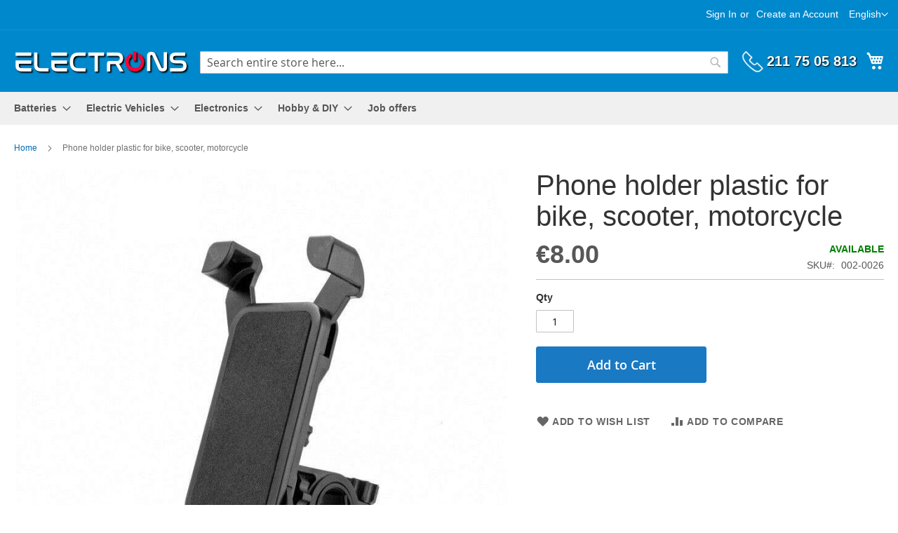

--- FILE ---
content_type: text/html; charset=UTF-8
request_url: https://electrons.gr/en/phone-holder-plastic
body_size: 11676
content:
 <!doctype html><html lang="en"><head prefix="og: http://ogp.me/ns# fb: http://ogp.me/ns/fb# product: http://ogp.me/ns/product#"><script> var LOCALE = 'en\u002DUS'; var BASE_URL = 'https\u003A\u002F\u002Felectrons.gr\u002Fen\u002F'; var require = { 'baseUrl': 'https\u003A\u002F\u002Felectrons.gr\u002Fstatic\u002Fversion1765610771\u002Ffrontend\u002FMyron\u002FLumaCustom\u002Fen_US' };</script> <meta charset="utf-8"/>
<meta name="title" content="Phone holder plastic for bike, scooter, motorcycle | Electrons.gr"/>
<meta name="description" content="Phone holder plastic for bike, scooter, motorcycle"/>
<meta name="keywords" content="phone, holder, plastic, bike, scooter, motorcycle"/>
<meta name="robots" content="INDEX,FOLLOW"/>
<meta name="viewport" content="width=device-width, initial-scale=1"/>
<meta name="format-detection" content="telephone=no"/>
<title>Phone holder plastic for bike, scooter, motorcycle | Electrons.gr</title>
    <link rel="stylesheet" type="text/css" media="all" href="https://electrons.gr/static/version1765610771/_cache/merged/976b5dfd8abd68305e669a1a3d381a28.min.css" />
<link rel="stylesheet" type="text/css" media="screen and (min-width: 768px)" href="https://electrons.gr/static/version1765610771/frontend/Myron/LumaCustom/en_US/css/styles-l.min.css" />
<link rel="stylesheet" type="text/css" media="print" href="https://electrons.gr/static/version1765610771/frontend/Myron/LumaCustom/en_US/css/print.min.css" />
<script type="text/javascript" src="https://electrons.gr/static/version1765610771/_cache/merged/b6b2676fc325501cebee1ce1a31c941f.min.js"></script>
<link rel="preload" as="font" crossorigin="anonymous" href="https://electrons.gr/static/version1765610771/frontend/Myron/LumaCustom/en_US/fonts/opensans/light/opensans-300.woff2" />
<link rel="preload" as="font" crossorigin="anonymous" href="https://electrons.gr/static/version1765610771/frontend/Myron/LumaCustom/en_US/fonts/opensans/regular/opensans-400.woff2" />
<link rel="preload" as="font" crossorigin="anonymous" href="https://electrons.gr/static/version1765610771/frontend/Myron/LumaCustom/en_US/fonts/opensans/semibold/opensans-600.woff2" />
<link rel="preload" as="font" crossorigin="anonymous" href="https://electrons.gr/static/version1765610771/frontend/Myron/LumaCustom/en_US/fonts/opensans/bold/opensans-700.woff2" />
<link rel="preload" as="font" crossorigin="anonymous" href="https://electrons.gr/static/version1765610771/frontend/Myron/LumaCustom/en_US/fonts/Luma-Icons.woff2" />
<link rel="canonical" href="https://electrons.gr/en/phone-holder-plastic" />
<link rel="icon" type="image/x-icon" href="https://electrons.gr/media/favicon/default/favicon_04_48x48.png" />
<link rel="shortcut icon" type="image/x-icon" href="https://electrons.gr/media/favicon/default/favicon_04_48x48.png" />
    <script type="text/x-magento-init">
 {
       "*": {
           "disableClick": {
            "elements": "*",
            "keys": "1"
           }
       }
 }</script>  <!-- BEGIN GOOGLE ANALYTICS 4 CODE --><script type="text/x-magento-init">
    {
        "*": {
            "Magento_GoogleGtag/js/google-analytics": {"isCookieRestrictionModeEnabled":false,"currentWebsite":1,"cookieName":"user_allowed_save_cookie","pageTrackingData":{"optPageUrl":"","measurementId":"G-R9YXLMF97L"},"ordersTrackingData":[],"googleAnalyticsAvailable":true}        }
    }</script><!-- END GOOGLE ANALYTICS 4 CODE --> <script type="text/x-magento-init">
        {
            "*": {
                "Magento_PageCache/js/form-key-provider": {
                    "isPaginationCacheEnabled":
                        0                }
            }
        }</script> <meta property="og:type" content="product" /><meta property="og:title" content="Phone&#x20;holder&#x20;plastic&#x20;for&#x20;bike,&#x20;scooter,&#x20;motorcycle" /><meta property="og:image" content="https://electrons.gr/media/catalog/product/cache/6517c62f5899ad6aa0ba23ceb3eeff97/m/o/mobile_phone_holder-basi_kinitou_01_1.jpg" /><meta property="og:description" content="" /><meta property="og:url" content="https://electrons.gr/en/phone-holder-plastic" /> <meta property="product:price:amount" content="8"/> <meta property="product:price:currency" content="EUR"/> </head><body data-container="body" data-mage-init='{"loaderAjax": {}, "loader": { "icon": "https://electrons.gr/static/version1765610771/frontend/Myron/LumaCustom/en_US/images/loader-2.gif"}}' id="html-body" itemtype="http://schema.org/Product" itemscope="itemscope" class="catalog-product-view product-phone-holder-plastic page-layout-1column page-layout-product-full-width">        <script type="text/x-magento-init">
    {
        "*": {
            "Magento_PageBuilder/js/widget-initializer": {
                "config": {"[data-content-type=\"slider\"][data-appearance=\"default\"]":{"Magento_PageBuilder\/js\/content-type\/slider\/appearance\/default\/widget":false},"[data-content-type=\"map\"]":{"Magento_PageBuilder\/js\/content-type\/map\/appearance\/default\/widget":false},"[data-content-type=\"row\"]":{"Magento_PageBuilder\/js\/content-type\/row\/appearance\/default\/widget":false},"[data-content-type=\"tabs\"]":{"Magento_PageBuilder\/js\/content-type\/tabs\/appearance\/default\/widget":false},"[data-content-type=\"slide\"]":{"Magento_PageBuilder\/js\/content-type\/slide\/appearance\/default\/widget":{"buttonSelector":".pagebuilder-slide-button","showOverlay":"hover","dataRole":"slide"}},"[data-content-type=\"banner\"]":{"Magento_PageBuilder\/js\/content-type\/banner\/appearance\/default\/widget":{"buttonSelector":".pagebuilder-banner-button","showOverlay":"hover","dataRole":"banner"}},"[data-content-type=\"buttons\"]":{"Magento_PageBuilder\/js\/content-type\/buttons\/appearance\/inline\/widget":false},"[data-content-type=\"products\"][data-appearance=\"carousel\"]":{"Magento_PageBuilder\/js\/content-type\/products\/appearance\/carousel\/widget":false}},
                "breakpoints": {"desktop":{"label":"Desktop","stage":true,"default":true,"class":"desktop-switcher","icon":"Magento_PageBuilder::css\/images\/switcher\/switcher-desktop.svg","conditions":{"min-width":"1024px"},"options":{"products":{"default":{"slidesToShow":"5"}}}},"tablet":{"conditions":{"max-width":"1024px","min-width":"768px"},"options":{"products":{"default":{"slidesToShow":"4"},"continuous":{"slidesToShow":"3"}}}},"mobile":{"label":"Mobile","stage":true,"class":"mobile-switcher","icon":"Magento_PageBuilder::css\/images\/switcher\/switcher-mobile.svg","media":"only screen and (max-width: 767px)","conditions":{"max-width":"767px","min-width":"640px"},"options":{"products":{"default":{"slidesToShow":"3"}}}},"mobile-small":{"conditions":{"max-width":"640px"},"options":{"products":{"default":{"slidesToShow":"2"},"continuous":{"slidesToShow":"1"}}}}}            }
        }
    }</script>  <div class="cookie-status-message" id="cookie-status">The store will not work correctly when cookies are disabled.</div> <script type="text&#x2F;javascript">document.querySelector("#cookie-status").style.display = "none";</script> <script type="text/x-magento-init">
    {
        "*": {
            "cookieStatus": {}
        }
    }</script> <script type="text/x-magento-init">
    {
        "*": {
            "mage/cookies": {
                "expires": null,
                "path": "\u002F",
                "domain": ".electrons.gr",
                "secure": true,
                "lifetime": "3600"
            }
        }
    }</script>  <noscript><div class="message global noscript"><div class="content"><p><strong>JavaScript seems to be disabled in your browser.</strong> <span> For the best experience on our site, be sure to turn on Javascript in your browser.</span></p></div></div></noscript>    <script> window.cookiesConfig = window.cookiesConfig || {}; window.cookiesConfig.secure = true; </script> <script>    require.config({
        map: {
            '*': {
                wysiwygAdapter: 'mage/adminhtml/wysiwyg/tiny_mce/tinymceAdapter'
            }
        }
    });</script> <script>    require.config({
        paths: {
            googleMaps: 'https\u003A\u002F\u002Fmaps.googleapis.com\u002Fmaps\u002Fapi\u002Fjs\u003Fv\u003D3.56\u0026key\u003D'
        },
        config: {
            'Magento_PageBuilder/js/utils/map': {
                style: '',
            },
            'Magento_PageBuilder/js/content-type/map/preview': {
                apiKey: '',
                apiKeyErrorMessage: 'You\u0020must\u0020provide\u0020a\u0020valid\u0020\u003Ca\u0020href\u003D\u0027https\u003A\u002F\u002Felectrons.gr\u002Fen\u002Fadminhtml\u002Fsystem_config\u002Fedit\u002Fsection\u002Fcms\u002F\u0023cms_pagebuilder\u0027\u0020target\u003D\u0027_blank\u0027\u003EGoogle\u0020Maps\u0020API\u0020key\u003C\u002Fa\u003E\u0020to\u0020use\u0020a\u0020map.'
            },
            'Magento_PageBuilder/js/form/element/map': {
                apiKey: '',
                apiKeyErrorMessage: 'You\u0020must\u0020provide\u0020a\u0020valid\u0020\u003Ca\u0020href\u003D\u0027https\u003A\u002F\u002Felectrons.gr\u002Fen\u002Fadminhtml\u002Fsystem_config\u002Fedit\u002Fsection\u002Fcms\u002F\u0023cms_pagebuilder\u0027\u0020target\u003D\u0027_blank\u0027\u003EGoogle\u0020Maps\u0020API\u0020key\u003C\u002Fa\u003E\u0020to\u0020use\u0020a\u0020map.'
            },
        }
    });</script><script>
    require.config({
        shim: {
            'Magento_PageBuilder/js/utils/map': {
                deps: ['googleMaps']
            }
        }
    });</script><div class="page-wrapper"><header class="page-header"><div class="panel wrapper"><div class="panel header"> <a class="action skip contentarea" href="#contentarea"><span> Skip to Content</span></a>    <div class="switcher language switcher-language" data-ui-id="language-switcher" id="switcher-language"><strong class="label switcher-label"><span>Language</span></strong> <div class="actions dropdown options switcher-options"><div class="action toggle switcher-trigger" id="switcher-language-trigger" data-mage-init='{"dropdown":{}}' data-toggle="dropdown" data-trigger-keypress-button="true"><strong class="view-en"><span>English</span></strong></div><ul class="dropdown switcher-dropdown" data-target="dropdown">  <li class="view-el switcher-option"><a href="https://electrons.gr/en/stores/store/redirect/___store/el/___from_store/en/uenc/aHR0cHM6Ly9lbGVjdHJvbnMuZ3IvZWwvcGhvbmUtaG9sZGVyLXBsYXN0aWM~/">Greek</a></li>    </ul></div></div><ul class="header links">  <li class="greet welcome" data-bind="scope: 'customer'"><!-- ko if: customer().fullname --><span class="logged-in" data-bind="text: new String('Welcome, %1!'). replace('%1', customer().fullname)"></span> <!-- /ko --><!-- ko ifnot: customer().fullname --><span class="not-logged-in" data-bind="text: 'Welcome to our site!'"></span>  <!-- /ko --></li>  <script type="text/x-magento-init">
        {
            "*": {
                "Magento_Ui/js/core/app": {
                    "components": {
                        "customer": {
                            "component": "Magento_Customer/js/view/customer"
                        }
                    }
                }
            }
        }</script><!-- BLOCK customer --> <!-- /BLOCK customer --> <li class="link authorization-link" data-label="or"><a href="https://electrons.gr/en/customer/account/login/referer/aHR0cHM6Ly9lbGVjdHJvbnMuZ3IvZW4vcGhvbmUtaG9sZGVyLXBsYXN0aWM~/" >Sign In</a></li><li><a href="https://electrons.gr/en/customer/account/create/" id="id5B0MuB3V" >Create an Account</a></li></ul></div></div><div class="header content"> <span data-action="toggle-nav" class="action nav-toggle"><span>Toggle Nav</span></span> <a class="logo" href="https://electrons.gr/en/" title="electrons.gr" aria-label="store logo"><img src="https://electrons.gr/media/logo/default/logo_v04.png" title="electrons.gr" alt="electrons.gr" width="250" height="35" /></a><div class="phoneheader"><img class="phoneimage" src="https://electrons.gr/static/version1765610771/frontend/Myron/LumaCustom/en_US/images/phone.png" width="30" height="30"><a href="tel:2117505813" class="phonenumber">211 75 05 813</a></div> <div data-block="minicart" class="minicart-wrapper"><a class="action showcart" href="https://electrons.gr/en/checkout/cart/" data-bind="scope: 'minicart_content'"><span class="text">My Cart</span> <span class="counter qty empty" data-bind="css: { empty: !!getCartParam('summary_count') == false && !isLoading() }, blockLoader: isLoading"><span class="counter-number"><!-- ko if: getCartParam('summary_count') --><!-- ko text: getCartParam('summary_count').toLocaleString(window.LOCALE) --><!-- /ko --><!-- /ko --></span> <span class="counter-label"><!-- ko if: getCartParam('summary_count') --><!-- ko text: getCartParam('summary_count').toLocaleString(window.LOCALE) --><!-- /ko --><!-- ko i18n: 'items' --><!-- /ko --><!-- /ko --></span></span></a>  <div class="block block-minicart" data-role="dropdownDialog" data-mage-init='{"dropdownDialog":{ "appendTo":"[data-block=minicart]", "triggerTarget":".showcart", "timeout": "2000", "closeOnMouseLeave": false, "closeOnEscape": true, "triggerClass":"active", "parentClass":"active", "buttons":[]}}'><div id="minicart-content-wrapper" data-bind="scope: 'minicart_content'"><!-- ko template: getTemplate() --><!-- /ko --></div></div> <script>window.checkout = {"shoppingCartUrl":"https:\/\/electrons.gr\/en\/checkout\/cart\/","checkoutUrl":"https:\/\/electrons.gr\/en\/checkout\/","updateItemQtyUrl":"https:\/\/electrons.gr\/en\/checkout\/sidebar\/updateItemQty\/","removeItemUrl":"https:\/\/electrons.gr\/en\/checkout\/sidebar\/removeItem\/","imageTemplate":"Magento_Catalog\/product\/image_with_borders","baseUrl":"https:\/\/electrons.gr\/en\/","minicartMaxItemsVisible":5,"websiteId":"1","maxItemsToDisplay":10,"storeId":"2","storeGroupId":"1","customerLoginUrl":"https:\/\/electrons.gr\/en\/customer\/account\/login\/referer\/aHR0cHM6Ly9lbGVjdHJvbnMuZ3IvZW4vcGhvbmUtaG9sZGVyLXBsYXN0aWM~\/","isRedirectRequired":false,"autocomplete":"off","captcha":{"user_login":{"isCaseSensitive":false,"imageHeight":50,"imageSrc":"","refreshUrl":"https:\/\/electrons.gr\/en\/captcha\/refresh\/","isRequired":false,"timestamp":1769049247}}}</script> <script type="text/x-magento-init">
    {
        "[data-block='minicart']": {
            "Magento_Ui/js/core/app": {"components":{"minicart_content":{"children":{"subtotal.container":{"children":{"subtotal":{"children":{"subtotal.totals":{"config":{"display_cart_subtotal_incl_tax":1,"display_cart_subtotal_excl_tax":0,"template":"Magento_Tax\/checkout\/minicart\/subtotal\/totals"},"children":{"subtotal.totals.msrp":{"component":"Magento_Msrp\/js\/view\/checkout\/minicart\/subtotal\/totals","config":{"displayArea":"minicart-subtotal-hidden","template":"Magento_Msrp\/checkout\/minicart\/subtotal\/totals"}}},"component":"Magento_Tax\/js\/view\/checkout\/minicart\/subtotal\/totals"}},"component":"uiComponent","config":{"template":"Magento_Checkout\/minicart\/subtotal"}}},"component":"uiComponent","config":{"displayArea":"subtotalContainer"}},"item.renderer":{"component":"Magento_Checkout\/js\/view\/cart-item-renderer","config":{"displayArea":"defaultRenderer","template":"Magento_Checkout\/minicart\/item\/default"},"children":{"item.image":{"component":"Magento_Catalog\/js\/view\/image","config":{"template":"Magento_Catalog\/product\/image","displayArea":"itemImage"}},"checkout.cart.item.price.sidebar":{"component":"uiComponent","config":{"template":"Magento_Checkout\/minicart\/item\/price","displayArea":"priceSidebar"}}}},"extra_info":{"component":"uiComponent","config":{"displayArea":"extraInfo"}},"promotion":{"component":"uiComponent","config":{"displayArea":"promotion"}}},"config":{"itemRenderer":{"default":"defaultRenderer","simple":"defaultRenderer","virtual":"defaultRenderer"},"template":"Magento_Checkout\/minicart\/content"},"component":"Magento_Checkout\/js\/view\/minicart"}},"types":[]}        },
        "*": {
            "Magento_Ui/js/block-loader": "https\u003A\u002F\u002Felectrons.gr\u002Fstatic\u002Fversion1765610771\u002Ffrontend\u002FMyron\u002FLumaCustom\u002Fen_US\u002Fimages\u002Floader\u002D1.gif"
        }
    }</script></div>  <div class="block block-search"><div class="block block-title"><strong>Search</strong></div><div class="block block-content"><form id="minisearch-form-top-search" class="form minisearch" action="https://electrons.gr/en/catalogsearch/result/" method="get" ><div class="field search"><label class="label" for="minisearch-input-top-search" data-role="minisearch-label"><span>Search</span></label> <div class="control"><input id="minisearch-input-top-search" type="text" name="q" value="" placeholder="Search entire store here..." class="input-text" maxlength="128" role="combobox" aria-haspopup="false" aria-autocomplete="both" aria-expanded="false" autocomplete="off" data-block="autocomplete-form" data-mage-init="&#x7B;&quot;quickSearch&quot;&#x3A;&#x7B;&quot;formSelector&quot;&#x3A;&quot;&#x23;minisearch-form-top-search&quot;,&quot;url&quot;&#x3A;&quot;https&#x3A;&#x5C;&#x2F;&#x5C;&#x2F;electrons.gr&#x5C;&#x2F;en&#x5C;&#x2F;search&#x5C;&#x2F;ajax&#x5C;&#x2F;suggest&#x5C;&#x2F;&quot;,&quot;destinationSelector&quot;&#x3A;&quot;&#x23;minisearch-autocomplete-top-search&quot;,&quot;templates&quot;&#x3A;&#x7B;&quot;term&quot;&#x3A;&#x7B;&quot;title&quot;&#x3A;&quot;Search&#x20;terms&quot;,&quot;template&quot;&#x3A;&quot;Smile_ElasticsuiteCore&#x5C;&#x2F;autocomplete&#x5C;&#x2F;term&quot;&#x7D;,&quot;product&quot;&#x3A;&#x7B;&quot;title&quot;&#x3A;&quot;Products&quot;,&quot;template&quot;&#x3A;&quot;Smile_ElasticsuiteCatalog&#x5C;&#x2F;autocomplete&#x5C;&#x2F;product&quot;&#x7D;,&quot;category&quot;&#x3A;&#x7B;&quot;title&quot;&#x3A;&quot;Categories&quot;,&quot;template&quot;&#x3A;&quot;Smile_ElasticsuiteCatalog&#x5C;&#x2F;autocomplete&#x5C;&#x2F;category&quot;&#x7D;,&quot;product_attribute&quot;&#x3A;&#x7B;&quot;title&quot;&#x3A;&quot;Attributes&quot;,&quot;template&quot;&#x3A;&quot;Smile_ElasticsuiteCatalog&#x5C;&#x2F;autocomplete&#x5C;&#x2F;product-attribute&quot;,&quot;titleRenderer&quot;&#x3A;&quot;Smile_ElasticsuiteCatalog&#x5C;&#x2F;js&#x5C;&#x2F;autocomplete&#x5C;&#x2F;product-attribute&quot;&#x7D;&#x7D;,&quot;priceFormat&quot;&#x3A;&#x7B;&quot;pattern&quot;&#x3A;&quot;&#x5C;u20ac&#x25;s&quot;,&quot;precision&quot;&#x3A;2,&quot;requiredPrecision&quot;&#x3A;2,&quot;decimalSymbol&quot;&#x3A;&quot;.&quot;,&quot;groupSymbol&quot;&#x3A;&quot;,&quot;,&quot;groupLength&quot;&#x3A;3,&quot;integerRequired&quot;&#x3A;false&#x7D;,&quot;minSearchLength&quot;&#x3A;&quot;2&quot;&#x7D;&#x7D;" /><div id="minisearch-autocomplete-top-search" class="search-autocomplete"></div> <li class="item link compare" data-bind="scope: 'compareProducts'" data-role="compare-products-link"><a class="action compare no-display" title="Compare&#x20;Products" data-bind="attr: {'href': compareProducts().listUrl}, css: {'no-display': !compareProducts().count}" >Compare Products <span class="counter qty" data-bind="text: compareProducts().countCaption"></span></a></li> <script type="text/x-magento-init">
{"[data-role=compare-products-link]": {"Magento_Ui/js/core/app": {"components":{"compareProducts":{"component":"Magento_Catalog\/js\/view\/compare-products"}}}}}</script></div></div><div class="actions"><button type="submit" title="Search" class="action search" ><span>Search</span></button></div></form></div></div></div></header>  <div class="sections nav-sections"> <div class="section-items nav-sections-items" data-mage-init='{"tabs":{"openedState":"active"}}'>  <div class="section-item-title nav-sections-item-title" data-role="collapsible"><a class="nav-sections-item-switch" data-toggle="switch" href="#store.menu">Menu</a></div><div class="section-item-content nav-sections-item-content" id="store.menu" data-role="content">  <nav class="navigation" data-action="navigation"><ul data-mage-init='{"menu":{"responsive":true, "expanded":true, "position":{"my":"left top","at":"left bottom"}}}'><li  class="level0 nav-1 category-item first level-top parent"><a href="https://electrons.gr/en/batteries"  class="level-top" ><span>Batteries</span></a><ul class="level0 submenu"><li  class="level1 nav-1-1 category-item first"><a href="https://electrons.gr/en/batteries/build-rebuild-repair-replace-rechargeable-batteries" ><span>Batteries Build, Rebuild, Repair, Replace</span></a></li><li  class="level1 nav-1-2 category-item parent"><a href="https://electrons.gr/en/batteries/rechargeable-batteries" ><span>Rechargeable Batteries</span></a><ul class="level1 submenu"><li  class="level2 nav-1-2-1 category-item first"><a href="https://electrons.gr/en/batteries/rechargeable-batteries/electric-kickscooters-scooters" ><span>Electric Kickscooters</span></a></li><li  class="level2 nav-1-2-2 category-item"><a href="https://electrons.gr/en/batteries/rechargeable-batteries/e-bikes" ><span>Electric Bicycles</span></a></li><li  class="level2 nav-1-2-3 category-item"><a href="https://electrons.gr/en/batteries/rechargeable-batteries/electric-vehicle-kickscooter-e-bike-motorcycle-scooter" ><span>Electric Vehicles</span></a></li><li  class="level2 nav-1-2-4 category-item"><a href="https://electrons.gr/en/batteries/rechargeable-batteries/rc-models" ><span>R/C Models</span></a></li><li  class="level2 nav-1-2-5 category-item"><a href="https://electrons.gr/en/batteries/rechargeable-batteries/electric-devices" ><span>Rechargeable Devices</span></a></li><li  class="level2 nav-1-2-6 category-item last"><a href="https://electrons.gr/en/batteries/rechargeable-batteries/electronic-cigarette" ><span>Electronic Cigarettes</span></a></li></ul></li><li  class="level1 nav-1-3 category-item parent"><a href="https://electrons.gr/en/batteries/rechargeable-batteries-cells" ><span>Rechargeable Batteries - Cells</span></a><ul class="level1 submenu"><li  class="level2 nav-1-3-1 category-item first"><a href="https://electrons.gr/en/batteries/rechargeable-batteries-cells/li-ion" ><span>Li-Ion</span></a></li><li  class="level2 nav-1-3-2 category-item"><a href="https://electrons.gr/en/batteries/rechargeable-batteries-cells/lifepo4" ><span>LiFePO4</span></a></li><li  class="level2 nav-1-3-3 category-item"><a href="https://electrons.gr/en/batteries/rechargeable-batteries-cells/nimh" ><span>NiMΗ</span></a></li><li  class="level2 nav-1-3-4 category-item last"><a href="https://electrons.gr/en/batteries/rechargeable-batteries-cells/lead-acid" ><span>Lead-Acid</span></a></li></ul></li><li  class="level1 nav-1-4 category-item last"><a href="https://electrons.gr/en/batteries/chargers" ><span>Chargers</span></a></li></ul></li><li  class="level0 nav-2 category-item level-top parent"><a href="https://electrons.gr/en/electric-vehicles"  class="level-top" ><span>Electric Vehicles</span></a><ul class="level0 submenu"><li  class="level1 nav-2-1 category-item first parent"><a href="https://electrons.gr/en/electric-vehicles/electric-motorcycles-scooters" ><span>Electric Motorcycles-Scooters</span></a><ul class="level1 submenu"><li  class="level2 nav-2-1-1 category-item first"><a href="https://electrons.gr/en/electric-vehicles/electric-motorcycles-scooters/new" ><span>New</span></a></li><li  class="level2 nav-2-1-2 category-item last"><a href="https://electrons.gr/en/electric-vehicles/electric-motorcycles-scooters/used" ><span>Used</span></a></li></ul></li><li  class="level1 nav-2-2 category-item parent"><a href="https://electrons.gr/en/electric-vehicles/electric-kickscooters" ><span>Electric Scooters</span></a><ul class="level1 submenu"><li  class="level2 nav-2-2-1 category-item first"><a href="https://electrons.gr/en/electric-vehicles/electric-kickscooters/new" ><span>New</span></a></li><li  class="level2 nav-2-2-2 category-item"><a href="https://electrons.gr/en/electric-vehicles/electric-kickscooters/used" ><span>Used</span></a></li><li  class="level2 nav-2-2-3 category-item parent"><a href="https://electrons.gr/en/electric-vehicles/electric-kickscooters/spare-parts-accessories" ><span>Spare Parts &amp; Accessories</span></a><ul class="level2 submenu"><li  class="level3 nav-2-2-3-1 category-item first"><a href="https://electrons.gr/en/electric-vehicles/electric-kickscooters/spare-parts-accessories/xiaomi" ><span>Xiaomi &amp; Turbo-X</span></a></li><li  class="level3 nav-2-2-3-2 category-item"><a href="https://electrons.gr/en/electric-vehicles/electric-kickscooters/spare-parts-accessories/segway-ninebot" ><span>Segway - Ninebot</span></a></li><li  class="level3 nav-2-2-3-3 category-item"><a href="https://electrons.gr/en/electric-vehicles/electric-kickscooters/spare-parts-accessories/kugoo" ><span>Kugoo</span></a></li><li  class="level3 nav-2-2-3-4 category-item last"><a href="https://electrons.gr/en/electric-vehicles/electric-kickscooters/spare-parts-accessories/general" ><span>General</span></a></li></ul></li><li  class="level2 nav-2-2-4 category-item"><a href="https://electrons.gr/en/electric-vehicles/electric-kickscooters/tyres" ><span>Tyres</span></a></li><li  class="level2 nav-2-2-5 category-item last"><a href="https://electrons.gr/en/electric-vehicles/electric-kickscooters/inner-tubes" ><span>Inner Tubes</span></a></li></ul></li><li  class="level1 nav-2-3 category-item parent"><a href="https://electrons.gr/en/electric-vehicles/e-bikes" ><span>Electric Bicycles (E-Bikes)</span></a><ul class="level1 submenu"><li  class="level2 nav-2-3-1 category-item first"><a href="https://electrons.gr/en/electric-vehicles/e-bikes/new" ><span>New</span></a></li><li  class="level2 nav-2-3-2 category-item"><a href="https://electrons.gr/en/electric-vehicles/e-bikes/used" ><span>Used</span></a></li><li  class="level2 nav-2-3-3 category-item last"><a href="https://electrons.gr/en/electric-vehicles/e-bikes/spare-parts-accessories" ><span>Spare Parts &amp; Accessories</span></a></li></ul></li><li  class="level1 nav-2-4 category-item"><a href="https://electrons.gr/en/electric-vehicles/helmets" ><span>Helmets</span></a></li><li  class="level1 nav-2-5 category-item"><a href="https://electrons.gr/en/electric-vehicles/accessories" ><span>Accessories</span></a></li><li  class="level1 nav-2-6 category-item"><a href="https://electrons.gr/en/electric-vehicles/phone-holders" ><span>Phone Holders</span></a></li><li  class="level1 nav-2-7 category-item last"><a href="https://electrons.gr/en/electric-vehicles/kinoume-ilektrika-subsidy" ><span>&quot;Kinoume Ilektrika 3&quot; Subsidy</span></a></li></ul></li><li  class="level0 nav-3 category-item level-top parent"><a href="https://electrons.gr/en/electronics"  class="level-top" ><span>Electronics</span></a><ul class="level0 submenu"><li  class="level1 nav-3-1 category-item first"><a href="https://electrons.gr/en/electronics/computers" ><span>Computers</span></a></li><li  class="level1 nav-3-2 category-item"><a href="https://electrons.gr/en/electronics/connectors" ><span>Connectors</span></a></li><li  class="level1 nav-3-3 category-item"><a href="https://electrons.gr/en/electronics/cables" ><span>Cables</span></a></li><li  class="level1 nav-3-4 category-item"><a href="https://electrons.gr/en/electronics/dc-dc-converters" ><span>DC/DC Converters</span></a></li><li  class="level1 nav-3-5 category-item last"><a href="https://electrons.gr/en/electronics/development-tools" ><span>Development Tools</span></a></li></ul></li><li  class="level0 nav-4 category-item level-top parent"><a href="https://electrons.gr/en/hobby-diy"  class="level-top" ><span>Hobby &amp; DIY</span></a><ul class="level0 submenu"><li  class="level1 nav-4-1 category-item first last parent"><a href="https://electrons.gr/en/hobby-diy/rc-models-drones-fpv-uav" ><span>RC Models - Drones - FPV</span></a><ul class="level1 submenu"><li  class="level2 nav-4-1-1 category-item first"><a href="https://electrons.gr/en/hobby-diy/rc-models-drones-fpv-uav/fpv-goggles" ><span>FPV Goggles</span></a></li><li  class="level2 nav-4-1-2 category-item"><a href="https://electrons.gr/en/hobby-diy/rc-models-drones-fpv-uav/cameras" ><span>Video Cameras</span></a></li><li  class="level2 nav-4-1-3 category-item"><a href="https://electrons.gr/en/hobby-diy/rc-models-drones-fpv-uav/rc-transmitters-receivers" ><span>RC Transmitters &amp; Receivers</span></a></li><li  class="level2 nav-4-1-4 category-item"><a href="https://electrons.gr/en/hobby-diy/rc-models-drones-fpv-uav/video-transmitters-receivers" ><span>Video Transmitters &amp; Receivers</span></a></li><li  class="level2 nav-4-1-5 category-item"><a href="https://electrons.gr/en/hobby-diy/rc-models-drones-fpv-uav/gps-modules" ><span>GPS Receivers - Modules</span></a></li><li  class="level2 nav-4-1-6 category-item last"><a href="https://electrons.gr/en/hobby-diy/rc-models-drones-fpv-uav/antennas" ><span>Antennas</span></a></li></ul></li></ul></li><li  class="level0 nav-5 category-item last level-top"><a href="https://electrons.gr/en/jobs"  class="level-top" ><span>Job offers</span></a></li> </ul></nav></div>  <div class="section-item-title nav-sections-item-title" data-role="collapsible"><a class="nav-sections-item-switch" data-toggle="switch" href="#store.links">Account</a></div><div class="section-item-content nav-sections-item-content" id="store.links" data-role="content"><!-- Account links --></div>  <div class="section-item-title nav-sections-item-title" data-role="collapsible"><a class="nav-sections-item-switch" data-toggle="switch" href="#store.settings">Settings</a></div><div class="section-item-content nav-sections-item-content" id="store.settings" data-role="content">    <div class="switcher language switcher-language" data-ui-id="language-switcher" id="switcher-language-nav"><strong class="label switcher-label"><span>Language</span></strong> <div class="actions dropdown options switcher-options"><div class="action toggle switcher-trigger" id="switcher-language-trigger-nav" data-mage-init='{"dropdown":{}}' data-toggle="dropdown" data-trigger-keypress-button="true"><strong class="view-en"><span>English</span></strong></div><ul class="dropdown switcher-dropdown" data-target="dropdown">  <li class="view-el switcher-option"><a href="https://electrons.gr/en/stores/store/redirect/___store/el/___from_store/en/uenc/aHR0cHM6Ly9lbGVjdHJvbnMuZ3IvZWwvcGhvbmUtaG9sZGVyLXBsYXN0aWM~/">Greek</a></li>    </ul></div></div> </div></div></div> <div class="breadcrumbs"></div> <script type="text/x-magento-init">
    {
        ".breadcrumbs": {
            "breadcrumbs": {"categoryUrlSuffix":"","useCategoryPathInUrl":0,"product":"Phone holder plastic for bike, scooter, motorcycle"}        }
    }</script><main id="maincontent" class="page-main"> <a id="contentarea" tabindex="-1"></a><div class="page messages"> <div data-placeholder="messages"></div> <div data-bind="scope: 'messages'"><!-- ko if: cookieMessagesObservable() && cookieMessagesObservable().length > 0 --><div aria-atomic="true" role="alert" class="messages" data-bind="foreach: { data: cookieMessagesObservable(), as: 'message' }"><div data-bind="attr: { class: 'message-' + message.type + ' ' + message.type + ' message', 'data-ui-id': 'message-' + message.type }"><div data-bind="html: $parent.prepareMessageForHtml(message.text)"></div></div></div><!-- /ko --><div aria-atomic="true" role="alert" class="messages" data-bind="foreach: { data: messages().messages, as: 'message' }, afterRender: purgeMessages"><div data-bind="attr: { class: 'message-' + message.type + ' ' + message.type + ' message', 'data-ui-id': 'message-' + message.type }"><div data-bind="html: $parent.prepareMessageForHtml(message.text)"></div></div></div></div><script type="text/x-magento-init">
    {
        "*": {
            "Magento_Ui/js/core/app": {
                "components": {
                        "messages": {
                            "component": "Magento_Theme/js/view/messages"
                        }
                    }
                }
            }
    }</script></div><div class="columns"><div class="column main"><input name="form_key" type="hidden" value="oBQEH1NAttj9pSIM" /> <div id="authenticationPopup" data-bind="scope:'authenticationPopup', style: {display: 'none'}"> <script>window.authenticationPopup = {"autocomplete":"off","customerRegisterUrl":"https:\/\/electrons.gr\/en\/customer\/account\/create\/","customerForgotPasswordUrl":"https:\/\/electrons.gr\/en\/customer\/account\/forgotpassword\/","baseUrl":"https:\/\/electrons.gr\/en\/","customerLoginUrl":"https:\/\/electrons.gr\/en\/customer\/ajax\/login\/"}</script> <!-- ko template: getTemplate() --><!-- /ko --> <script type="text/x-magento-init">
        {
            "#authenticationPopup": {
                "Magento_Ui/js/core/app": {"components":{"authenticationPopup":{"component":"Magento_Customer\/js\/view\/authentication-popup","children":{"messages":{"component":"Magento_Ui\/js\/view\/messages","displayArea":"messages"},"captcha":{"component":"Magento_Captcha\/js\/view\/checkout\/loginCaptcha","displayArea":"additional-login-form-fields","formId":"user_login","configSource":"checkout"},"remember-me":{"component":"Magento_Persistent\/js\/view\/remember-me-default","displayArea":"additional-login-form-fields"}}}}}            },
            "*": {
                "Magento_Ui/js/block-loader": "https\u003A\u002F\u002Felectrons.gr\u002Fstatic\u002Fversion1765610771\u002Ffrontend\u002FMyron\u002FLumaCustom\u002Fen_US\u002Fimages\u002Floader\u002D1.gif"
                 }
        }</script></div> <script type="text/x-magento-init">
    {
        "*": {
            "Magento_Customer/js/section-config": {
                "sections": {"stores\/store\/switch":["*"],"stores\/store\/switchrequest":["*"],"directory\/currency\/switch":["*"],"*":["messages"],"customer\/account\/logout":["*","recently_viewed_product","recently_compared_product","persistent"],"customer\/account\/loginpost":["*"],"customer\/account\/createpost":["*"],"customer\/account\/editpost":["*"],"customer\/ajax\/login":["checkout-data","cart","captcha"],"catalog\/product_compare\/add":["compare-products"],"catalog\/product_compare\/remove":["compare-products"],"catalog\/product_compare\/clear":["compare-products"],"sales\/guest\/reorder":["cart"],"sales\/order\/reorder":["cart"],"checkout\/cart\/add":["cart","directory-data"],"checkout\/cart\/delete":["cart"],"checkout\/cart\/updatepost":["cart"],"checkout\/cart\/updateitemoptions":["cart"],"checkout\/cart\/couponpost":["cart"],"checkout\/cart\/estimatepost":["cart"],"checkout\/cart\/estimateupdatepost":["cart"],"checkout\/onepage\/saveorder":["cart","checkout-data","last-ordered-items"],"checkout\/sidebar\/removeitem":["cart"],"checkout\/sidebar\/updateitemqty":["cart"],"rest\/*\/v1\/carts\/*\/payment-information":["cart","last-ordered-items","instant-purchase","captcha"],"rest\/*\/v1\/guest-carts\/*\/payment-information":["cart","captcha"],"rest\/*\/v1\/guest-carts\/*\/selected-payment-method":["cart","checkout-data"],"rest\/*\/v1\/carts\/*\/selected-payment-method":["cart","checkout-data","instant-purchase"],"customer\/address\/*":["instant-purchase"],"customer\/account\/*":["instant-purchase"],"vault\/cards\/deleteaction":["instant-purchase"],"multishipping\/checkout\/overviewpost":["cart"],"persistent\/index\/unsetcookie":["persistent"],"review\/product\/post":["review"],"paypal\/express\/placeorder":["cart","checkout-data"],"paypal\/payflowexpress\/placeorder":["cart","checkout-data"],"paypal\/express\/onauthorization":["cart","checkout-data"],"paymentservicespaypal\/smartbuttons\/placeorder":["cart","checkout-data"],"paymentservicespaypal\/smartbuttons\/cancel":["cart","checkout-data"],"wishlist\/index\/add":["wishlist"],"wishlist\/index\/remove":["wishlist"],"wishlist\/index\/updateitemoptions":["wishlist"],"wishlist\/index\/update":["wishlist"],"wishlist\/index\/cart":["wishlist","cart"],"wishlist\/index\/fromcart":["wishlist","cart"],"wishlist\/index\/allcart":["wishlist","cart"],"wishlist\/shared\/allcart":["wishlist","cart"],"wishlist\/shared\/cart":["cart"]},
                "clientSideSections": ["checkout-data","cart-data"],
                "baseUrls": ["https:\/\/electrons.gr\/en\/"],
                "sectionNames": ["messages","customer","compare-products","last-ordered-items","cart","directory-data","instant-purchase","loggedAsCustomer","captcha","persistent","review","payments","wishlist","recently_viewed_product","recently_compared_product","product_data_storage","paypal-billing-agreement","paypal-buyer-country"]            }
        }
    }</script> <script type="text/x-magento-init">
    {
        "*": {
            "Magento_Customer/js/customer-data": {
                "sectionLoadUrl": "https\u003A\u002F\u002Felectrons.gr\u002Fen\u002Fcustomer\u002Fsection\u002Fload\u002F",
                "expirableSectionLifetime": 60,
                "expirableSectionNames": ["cart","persistent"],
                "cookieLifeTime": "3600",
                "cookieDomain": "",
                "updateSessionUrl": "https\u003A\u002F\u002Felectrons.gr\u002Fen\u002Fcustomer\u002Faccount\u002FupdateSession\u002F",
                "isLoggedIn": ""
            }
        }
    }</script> <script type="text/x-magento-init">
    {
        "*": {
            "Magento_Customer/js/invalidation-processor": {
                "invalidationRules": {
                    "website-rule": {
                        "Magento_Customer/js/invalidation-rules/website-rule": {
                            "scopeConfig": {
                                "websiteId": "1"
                            }
                        }
                    }
                }
            }
        }
    }</script> <script type="text/x-magento-init">
    {
        "body": {
            "pageCache": {"url":"https:\/\/electrons.gr\/en\/page_cache\/block\/render\/id\/265\/","handles":["default","catalog_product_view","catalog_product_view_type_simple","catalog_product_view_attribute_set_10","catalog_product_view_id_265","catalog_product_view_sku_002-0026","remember_me"],"originalRequest":{"route":"catalog","controller":"product","action":"view","uri":"\/en\/phone-holder-plastic"},"versionCookieName":"private_content_version"}        }
    }</script><div class="product media"> <a id="gallery-prev-area" tabindex="-1"></a><div class="action-skip-wrapper"> <a class="action skip gallery-next-area" href="#gallery-next-area"><span> Skip to the end of the images gallery</span></a></div>  <div class="gallery-placeholder _block-content-loading" data-gallery-role="gallery-placeholder"><img alt="main product photo" class="gallery-placeholder__image" src="https://electrons.gr/media/catalog/product/cache/207e23213cf636ccdef205098cf3c8a3/m/o/mobile_phone_holder-basi_kinitou_01_1.jpg" width="700" height="700" /></div> <script type="text/x-magento-init">
    {
        "[data-gallery-role=gallery-placeholder]": {
            "mage/gallery/gallery": {
                "mixins":["magnifier/magnify"],
                "magnifierOpts": {"fullscreenzoom":"20","top":"","left":"","width":"","height":"","eventType":"hover","enabled":false,"mode":"outside"},
                "data": [{"thumb":"https:\/\/electrons.gr\/media\/catalog\/product\/cache\/a32785f299d1d6627cb18126779d91a2\/m\/o\/mobile_phone_holder-basi_kinitou_01_1.jpg","img":"https:\/\/electrons.gr\/media\/catalog\/product\/cache\/207e23213cf636ccdef205098cf3c8a3\/m\/o\/mobile_phone_holder-basi_kinitou_01_1.jpg","full":"https:\/\/electrons.gr\/media\/catalog\/product\/cache\/74c1057f7991b4edb2bc7bdaa94de933\/m\/o\/mobile_phone_holder-basi_kinitou_01_1.jpg","caption":"Phone holder plastic for bike, scooter, motorcycle","position":"6","isMain":true,"type":"image","videoUrl":null},{"thumb":"https:\/\/electrons.gr\/media\/catalog\/product\/cache\/a32785f299d1d6627cb18126779d91a2\/m\/o\/mobile_phone_holder-basi_kinitou_07.jpg","img":"https:\/\/electrons.gr\/media\/catalog\/product\/cache\/207e23213cf636ccdef205098cf3c8a3\/m\/o\/mobile_phone_holder-basi_kinitou_07.jpg","full":"https:\/\/electrons.gr\/media\/catalog\/product\/cache\/74c1057f7991b4edb2bc7bdaa94de933\/m\/o\/mobile_phone_holder-basi_kinitou_07.jpg","caption":"Phone holder plastic for bike, scooter, motorcycle","position":"7","isMain":false,"type":"image","videoUrl":null},{"thumb":"https:\/\/electrons.gr\/media\/catalog\/product\/cache\/a32785f299d1d6627cb18126779d91a2\/m\/o\/mobile_phone_holder-basi_kinitou_02.jpg","img":"https:\/\/electrons.gr\/media\/catalog\/product\/cache\/207e23213cf636ccdef205098cf3c8a3\/m\/o\/mobile_phone_holder-basi_kinitou_02.jpg","full":"https:\/\/electrons.gr\/media\/catalog\/product\/cache\/74c1057f7991b4edb2bc7bdaa94de933\/m\/o\/mobile_phone_holder-basi_kinitou_02.jpg","caption":"Phone holder plastic for bike, scooter, motorcycle","position":"8","isMain":false,"type":"image","videoUrl":null},{"thumb":"https:\/\/electrons.gr\/media\/catalog\/product\/cache\/a32785f299d1d6627cb18126779d91a2\/m\/o\/mobile_phone_holder-basi_kinitou_03.jpg","img":"https:\/\/electrons.gr\/media\/catalog\/product\/cache\/207e23213cf636ccdef205098cf3c8a3\/m\/o\/mobile_phone_holder-basi_kinitou_03.jpg","full":"https:\/\/electrons.gr\/media\/catalog\/product\/cache\/74c1057f7991b4edb2bc7bdaa94de933\/m\/o\/mobile_phone_holder-basi_kinitou_03.jpg","caption":"Phone holder plastic for bike, scooter, motorcycle","position":"9","isMain":false,"type":"image","videoUrl":null},{"thumb":"https:\/\/electrons.gr\/media\/catalog\/product\/cache\/a32785f299d1d6627cb18126779d91a2\/m\/o\/mobile_phone_holder-basi_kinitou_04.jpg","img":"https:\/\/electrons.gr\/media\/catalog\/product\/cache\/207e23213cf636ccdef205098cf3c8a3\/m\/o\/mobile_phone_holder-basi_kinitou_04.jpg","full":"https:\/\/electrons.gr\/media\/catalog\/product\/cache\/74c1057f7991b4edb2bc7bdaa94de933\/m\/o\/mobile_phone_holder-basi_kinitou_04.jpg","caption":"Phone holder plastic for bike, scooter, motorcycle","position":"10","isMain":false,"type":"image","videoUrl":null},{"thumb":"https:\/\/electrons.gr\/media\/catalog\/product\/cache\/a32785f299d1d6627cb18126779d91a2\/m\/o\/mobile_phone_holder-basi_kinitou_05.jpg","img":"https:\/\/electrons.gr\/media\/catalog\/product\/cache\/207e23213cf636ccdef205098cf3c8a3\/m\/o\/mobile_phone_holder-basi_kinitou_05.jpg","full":"https:\/\/electrons.gr\/media\/catalog\/product\/cache\/74c1057f7991b4edb2bc7bdaa94de933\/m\/o\/mobile_phone_holder-basi_kinitou_05.jpg","caption":"Phone holder plastic for bike, scooter, motorcycle","position":"11","isMain":false,"type":"image","videoUrl":null},{"thumb":"https:\/\/electrons.gr\/media\/catalog\/product\/cache\/a32785f299d1d6627cb18126779d91a2\/m\/o\/mobile_phone_holder-basi_kinitou_06.jpg","img":"https:\/\/electrons.gr\/media\/catalog\/product\/cache\/207e23213cf636ccdef205098cf3c8a3\/m\/o\/mobile_phone_holder-basi_kinitou_06.jpg","full":"https:\/\/electrons.gr\/media\/catalog\/product\/cache\/74c1057f7991b4edb2bc7bdaa94de933\/m\/o\/mobile_phone_holder-basi_kinitou_06.jpg","caption":"Phone holder plastic for bike, scooter, motorcycle","position":"12","isMain":false,"type":"image","videoUrl":null}],
                "options": {"nav":"thumbs","loop":true,"keyboard":true,"arrows":true,"allowfullscreen":true,"showCaption":false,"width":700,"thumbwidth":88,"thumbheight":110,"height":700,"transitionduration":500,"transition":"slide","navarrows":true,"navtype":"slides","navdir":"horizontal","whiteBorders":1},
                "fullscreen": {"nav":"thumbs","loop":true,"navdir":"horizontal","navarrows":false,"navtype":"slides","arrows":true,"showCaption":false,"transitionduration":500,"transition":"slide","whiteBorders":1},
                 "breakpoints": {"mobile":{"conditions":{"max-width":"767px"},"options":{"options":{"nav":"dots"}}}}            }
        }
    }</script><meta itemprop="image" content="https://electrons.gr/media/catalog/product/cache/207e23213cf636ccdef205098cf3c8a3/m/o/mobile_phone_holder-basi_kinitou_01_1.jpg" > <script type="text/x-magento-init">
    {
        "[data-gallery-role=gallery-placeholder]": {
            "Magento_ProductVideo/js/fotorama-add-video-events": {
                "videoData": [{"mediaType":"image","videoUrl":null,"isBase":true},{"mediaType":"image","videoUrl":null,"isBase":false},{"mediaType":"image","videoUrl":null,"isBase":false},{"mediaType":"image","videoUrl":null,"isBase":false},{"mediaType":"image","videoUrl":null,"isBase":false},{"mediaType":"image","videoUrl":null,"isBase":false},{"mediaType":"image","videoUrl":null,"isBase":false}],
                "videoSettings": [{"playIfBase":"0","showRelated":"0","videoAutoRestart":"0"}],
                "optionsVideoData": []            }
        }
    }</script><div class="action-skip-wrapper"> <a class="action skip gallery-prev-area" href="#gallery-prev-area"><span> Skip to the beginning of the images gallery</span></a></div> <a id="gallery-next-area" tabindex="-1"></a></div><div class="product-info-main">  <div class="page-title-wrapper&#x20;product"><h1 class="page-title"  ><span class="base" data-ui-id="page-title-wrapper" itemprop="name">Phone holder plastic for bike, scooter, motorcycle</span></h1></div>   <div class="product-info-price"><div class="price-box price-final_price" data-role="priceBox" data-product-id="265" data-price-box="product-id-265">     <span class="price-container price-final_price&#x20;tax"  itemprop="offers" itemscope itemtype="http://schema.org/Offer"> <span  id="product-price-265"  data-price-amount="8" data-price-type="finalPrice" class="price-wrapper " ><span class="price">€8.00</span></span>   <meta itemprop="price" content="8" /><meta itemprop="priceCurrency" content="EUR" /><meta itemprop="availability" content="InStock" /></span>    </div><div class="product-info-stock-sku">      <div class="stock available" title="Availability"><span>Available</span></div>    <div class="product attribute sku"> <strong class="type">SKU</strong>  <div class="value" itemprop="sku">002-0026</div></div></div></div>     <div class="product-add-form"><form data-product-sku="002-0026" action="https://electrons.gr/en/checkout/cart/add/uenc/aHR0cHM6Ly9lbGVjdHJvbnMuZ3IvZW4vcGhvbmUtaG9sZGVyLXBsYXN0aWM~/product/265/" method="post" id="product_addtocart_form"><input type="hidden" name="product" value="265" /><input type="hidden" name="selected_configurable_option" value="" /><input type="hidden" name="related_product" id="related-products-field" value="" /><input type="hidden" name="item" value="265" /><input name="form_key" type="hidden" value="oBQEH1NAttj9pSIM" />       <div class="box-tocart"><div class="fieldset"> <div class="field qty"><label class="label" for="qty"><span>Qty</span></label> <div class="control"><input type="number" name="qty" id="qty" min="0" value="1" title="Qty" class="input-text qty" data-validate="{&quot;required-number&quot;:true,&quot;validate-item-quantity&quot;:{&quot;maxAllowed&quot;:10000}}" /></div></div> <div class="actions"> <button type="submit" title="Add&#x20;to&#x20;Cart" class="action primary tocart" id="product-addtocart-button" disabled><span>Add to Cart</span></button>    <div id="instant-purchase" data-bind="scope:'instant-purchase'"><!-- ko template: getTemplate() --><!-- /ko --></div><script type="text/x-magento-init">
    {
        "#instant-purchase": {
            "Magento_Ui/js/core/app": {"components":{"instant-purchase":{"component":"Magento_InstantPurchase\/js\/view\/instant-purchase","config":{"template":"Magento_InstantPurchase\/instant-purchase","buttonText":"Instant Purchase","purchaseUrl":"https:\/\/electrons.gr\/en\/instantpurchase\/button\/placeOrder\/"}}}}        }
    }</script></div></div></div> <script type="text/x-magento-init">
    {
        "#product_addtocart_form": {
            "Magento_Catalog/js/validate-product": {}
        }
    }</script>   </form></div><script type="text/x-magento-init">
    {
        "[data-role=priceBox][data-price-box=product-id-265]": {
            "priceBox": {
                "priceConfig":  {"productId":"265","priceFormat":{"pattern":"\u20ac%s","precision":2,"requiredPrecision":2,"decimalSymbol":".","groupSymbol":",","groupLength":3,"integerRequired":false},"tierPrices":[]}            }
        }
    }</script><div class="product-social-links"> <div class="product-addto-links" data-role="add-to-links">  <a href="#" class="action towishlist" data-post='{"action":"https:\/\/electrons.gr\/en\/wishlist\/index\/add\/","data":{"product":265,"uenc":"aHR0cHM6Ly9lbGVjdHJvbnMuZ3IvZW4vcGhvbmUtaG9sZGVyLXBsYXN0aWM~"}}' data-action="add-to-wishlist"><span>Add to Wish List</span></a>  <script type="text/x-magento-init">
    {
        "body": {
            "addToWishlist": {"productType":"simple"}        }
    }</script>   <a href="#" data-post='{"action":"https:\/\/electrons.gr\/en\/catalog\/product_compare\/add\/","data":{"product":"265","uenc":"aHR0cHM6Ly9lbGVjdHJvbnMuZ3IvZW4vcGhvbmUtaG9sZGVyLXBsYXN0aWM~"}}' data-role="add-to-links" class="action tocompare"><span>Add to Compare</span></a> </div>  </div>   </div>  <script type="text/x-magento-init">
    {
        "body": {
            "requireCookie": {"noCookieUrl":"https:\/\/electrons.gr\/en\/cookie\/index\/noCookies\/","triggers":[".action.towishlist"],"isRedirectCmsPage":true}        }
    }</script> <script type="text/x-magento-init">
    {
        "*": {
                "Magento_Catalog/js/product/view/provider": {
                    "data": {"items":{"265":{"add_to_cart_button":{"post_data":"{\"action\":\"https:\\\/\\\/electrons.gr\\\/en\\\/checkout\\\/cart\\\/add\\\/uenc\\\/%25uenc%25\\\/product\\\/265\\\/\",\"data\":{\"product\":\"265\",\"uenc\":\"%uenc%\"}}","url":"https:\/\/electrons.gr\/en\/checkout\/cart\/add\/uenc\/%25uenc%25\/product\/265\/","required_options":false},"add_to_compare_button":{"post_data":null,"url":"{\"action\":\"https:\\\/\\\/electrons.gr\\\/en\\\/catalog\\\/product_compare\\\/add\\\/\",\"data\":{\"product\":\"265\",\"uenc\":\"aHR0cHM6Ly9lbGVjdHJvbnMuZ3IvZW4vcGhvbmUtaG9sZGVyLXBsYXN0aWM~\"}}","required_options":null},"price_info":{"final_price":8,"max_price":8,"max_regular_price":8,"minimal_regular_price":8,"special_price":null,"minimal_price":8,"regular_price":8,"formatted_prices":{"final_price":"<span class=\"price\">\u20ac8.00<\/span>","max_price":"<span class=\"price\">\u20ac8.00<\/span>","minimal_price":"<span class=\"price\">\u20ac8.00<\/span>","max_regular_price":"<span class=\"price\">\u20ac8.00<\/span>","minimal_regular_price":null,"special_price":null,"regular_price":"<span class=\"price\">\u20ac8.00<\/span>"},"extension_attributes":{"msrp":{"msrp_price":"<span class=\"price\">\u20ac0.00<\/span>","is_applicable":"","is_shown_price_on_gesture":"","msrp_message":"","explanation_message":"Our price is lower than the manufacturer&#039;s &quot;minimum advertised price.&quot; As a result, we cannot show you the price in catalog or the product page. <br><br> You have no obligation to purchase the product once you know the price. You can simply remove the item from your cart."},"tax_adjustments":{"final_price":6.4516119032258,"max_price":6.4516119032258,"max_regular_price":6.4516119032258,"minimal_regular_price":6.4516119032258,"special_price":6.4516119032258,"minimal_price":6.4516119032258,"regular_price":6.4516119032258,"formatted_prices":{"final_price":"<span class=\"price\">\u20ac6.45<\/span>","max_price":"<span class=\"price\">\u20ac6.45<\/span>","minimal_price":"<span class=\"price\">\u20ac6.45<\/span>","max_regular_price":"<span class=\"price\">\u20ac6.45<\/span>","minimal_regular_price":null,"special_price":"<span class=\"price\">\u20ac6.45<\/span>","regular_price":"<span class=\"price\">\u20ac6.45<\/span>"}}}},"images":[{"url":"https:\/\/electrons.gr\/media\/catalog\/product\/cache\/2765542505660baab28ecd555e27366e\/m\/o\/mobile_phone_holder-basi_kinitou_01_1.jpg","code":"recently_viewed_products_grid_content_widget","height":300,"width":240,"label":"Phone holder plastic for bike, scooter, motorcycle","resized_width":240,"resized_height":300},{"url":"https:\/\/electrons.gr\/media\/catalog\/product\/cache\/7890263f8cc2b5a0499bf0617b669975\/m\/o\/mobile_phone_holder-basi_kinitou_01_1.jpg","code":"recently_viewed_products_list_content_widget","height":340,"width":270,"label":"Phone holder plastic for bike, scooter, motorcycle","resized_width":270,"resized_height":340},{"url":"https:\/\/electrons.gr\/media\/catalog\/product\/cache\/d7d52afd56287491cb7a52758a71b450\/m\/o\/mobile_phone_holder-basi_kinitou_01_1.jpg","code":"recently_viewed_products_images_names_widget","height":90,"width":75,"label":"Phone holder plastic for bike, scooter, motorcycle","resized_width":75,"resized_height":90},{"url":"https:\/\/electrons.gr\/media\/catalog\/product\/cache\/2765542505660baab28ecd555e27366e\/m\/o\/mobile_phone_holder-basi_kinitou_01_1.jpg","code":"recently_compared_products_grid_content_widget","height":300,"width":240,"label":"Phone holder plastic for bike, scooter, motorcycle","resized_width":240,"resized_height":300},{"url":"https:\/\/electrons.gr\/media\/catalog\/product\/cache\/7890263f8cc2b5a0499bf0617b669975\/m\/o\/mobile_phone_holder-basi_kinitou_01_1.jpg","code":"recently_compared_products_list_content_widget","height":340,"width":270,"label":"Phone holder plastic for bike, scooter, motorcycle","resized_width":270,"resized_height":340},{"url":"https:\/\/electrons.gr\/media\/catalog\/product\/cache\/d7d52afd56287491cb7a52758a71b450\/m\/o\/mobile_phone_holder-basi_kinitou_01_1.jpg","code":"recently_compared_products_images_names_widget","height":90,"width":75,"label":"Phone holder plastic for bike, scooter, motorcycle","resized_width":75,"resized_height":90}],"url":"https:\/\/electrons.gr\/en\/phone-holder-plastic","id":265,"name":"Phone holder plastic for bike, scooter, motorcycle","type":"simple","is_salable":"1","store_id":2,"currency_code":"EUR","extension_attributes":{"review_html":" ","wishlist_button":{"post_data":null,"url":"{\"action\":\"https:\\\/\\\/electrons.gr\\\/en\\\/wishlist\\\/index\\\/add\\\/\",\"data\":{\"product\":265,\"uenc\":\"aHR0cHM6Ly9lbGVjdHJvbnMuZ3IvZW4vcGhvbmUtaG9sZGVyLXBsYXN0aWM~\"}}","required_options":null}},"is_available":true}},"store":"2","currency":"EUR","productCurrentScope":"website"}            }
        }
    }</script>  </div></div></main><div class="page-main page-main-details"><div class="columns"><div class="column main">  <div class="product-full-width-section" id="additional"><h2 class="product-section-title">More Information</h2>   <div class="additional-attributes-wrapper table-wrapper"><table class="data table additional-attributes" id="product-attribute-specs-table"><caption class="table-caption">More Information</caption><tbody> <tr><th class="col label" scope="row">Search Terms</th><td class="col data" data-th="Search&#x20;Terms">mobile base</td></tr></tbody></table></div></div> </div></div></div><footer class="page-footer"><div class="footer content"> <div class="menu"><div class="menu__column"><h4>Contact</h4><ul><li><p class="footer-subtitle">Address</p><a href="https://electrons.gr/en/map" title="Map & Address">Sofias Sliman 32, Ampelokipoi, 11526 Athens, Greece → Map</a></li> <li><p class="footer-subtitle">Phone</p><a href="tel:+302117505813">+30 211 75 05 813</a></li> <li><p class="footer-subtitle">Contact</p><a href="https://electrons.gr/en/contact">Contact Form</a><br> <!-- <li><a href="https://vb.me/BusinessAccount/0affb508-7aff-11ee-8c89-8aa6935f7cb2">Viber</a></li> --><a href="viber://chat/?number=306933254888">Viber: +30 6933254888 (Only Messages)</a></li> <!-- Viber (messages only)</p><a href="#">Click to see the number</a></li> --><!-- <li><p class="footer-subtitle">Email</p><a href="#">Click to see the email</a></li> --><li><p class="footer-subtitle">Working Days & Hours</p>Mon - Fri: 9:00 - 19:00</li></ul></div><div class="menu__column"><h4>Information</h4><ul><li><a href="https://electrons.gr/en/about-us" title="About Us">About Us</a></li> <li><a href="https://electrons.gr/en/privacy-policy" title="Privacy Policy">Privacy Policy</a></li> <!-- <li><a href="#">Shipping Information</a></li> --><li><a href="https://electrons.gr/en/terms-of-use">Terms of Use</a></li> <li><a style="color:#08c;" href="https://www.facebook.com/groups/electric.vehicles.greece" title="Visit our fb group for electric vehicles to discuss and ask questions">fb group for electric vehicles</a></li> <li><a style="color:#08c;" href="https://www.facebook.com/groups/electric.vehicles.ads" title="Find ads for electric vehicles in fb">fb ads for electric vehicles</a></li></ul></div></div> <div class="block newsletter"><h4>Newsletter</h4><div class="content"><form class="form subscribe" novalidate action="https://electrons.gr/en/newsletter/subscriber/new/" method="post" data-mage-init='{"validation": {"errorClass": "mage-error"}}' id="newsletter-validate-detail"><div class="field newsletter"><div class="control"><label for="newsletter"><span class="label">Sign Up for Our Newsletter:</span> <input name="email" type="email" id="newsletter" placeholder="Enter your email address" data-mage-init='{"mage/trim-input":{}}' data-validate="{required:true, 'validate-email':true}" /></label></div></div><div class="actions"><button class="action subscribe primary" title="Subscribe" type="submit" aria-label="Subscribe"><span>Subscribe</span></button></div></form></div></div><script type="text/x-magento-init">
    {
        "*": {
            "Magento_Customer/js/block-submit-on-send": {
                "formId": "newsletter-validate-detail"
            }
        }
    }</script> </div></footer> <script type="text/x-magento-init">
        {
            "*": {
                "Magento_Ui/js/core/app": {
                    "components": {
                        "storage-manager": {
                            "component": "Magento_Catalog/js/storage-manager",
                            "appendTo": "",
                            "storagesConfiguration" : {"recently_viewed_product":{"requestConfig":{"syncUrl":"https:\/\/electrons.gr\/en\/catalog\/product\/frontend_action_synchronize\/"},"lifetime":"1000","allowToSendRequest":null},"recently_compared_product":{"requestConfig":{"syncUrl":"https:\/\/electrons.gr\/en\/catalog\/product\/frontend_action_synchronize\/"},"lifetime":"1000","allowToSendRequest":null},"product_data_storage":{"updateRequestConfig":{"url":"https:\/\/electrons.gr\/en\/rest\/en\/V1\/products-render-info"},"requestConfig":{"syncUrl":"https:\/\/electrons.gr\/en\/catalog\/product\/frontend_action_synchronize\/"},"allowToSendRequest":null}}                        }
                    }
                }
            }
        }</script>    <small class="copyright"><span>Design &amp; Development: Electrons.gr - Copyright © 2023 - 2026</span></small></div> <script type="text/x-magento-init">{"*":
            {"Magento_Persistent/js/remember-me-config": {
            "config": {"persistenceConfig":{"isRememberMeCheckboxVisible":true,"isRememberMeCheckboxChecked":true}}
            }}}</script></body></html>

--- FILE ---
content_type: application/javascript; charset=UTF-8
request_url: https://electrons.gr/static/version1765610771/frontend/Myron/LumaCustom/en_US/Codedecorator_DisableRightClick/js/disable-click.min.js
body_size: 316
content:
define(['jquery'],function($){'use strict';return function(param){if(param.elements!==0){$(document).on({"contextmenu":function(e){var elements=param.elements.split(",");if($.inArray(e.target.localName,elements)!==-1){e.preventDefault();}else if($.inArray('*',elements)!==-1){e.preventDefault();}}});$(document).on('dragstart drop',function(e){e.preventDefault();return false;});}
if(param.keys==1){$(document).keydown(function(e){if(e.ctrlKey&&(e.keyCode===67||e.keyCode===86||e.keyCode===85||e.keyCode===117||e.keyCode===83)){e.preventDefault();}
if(e.ctrlKey&&e.shiftKey&&(e.key==='C'||e.key==='K'||e.key==='Z'||e.key==='I'||e.key==='E')){e.preventDefault();}
if(e.shiftKey&&(e.key==='F7'||e.key==='F5'||e.key==='F9'||e.key==='F12')){e.preventDefault();}
if(e.key==='F12'){e.preventDefault();}
try{if((e.ctrlKey||e.metaKey)&&e.which==83){e.preventDefault();}
var isCtrlHold=false;var isShiftHold=false;if(e.which==17)
isCtrlHold=false;if(e.which==16)
isShiftHold=false;if(e.which==17)
isCtrlHold=true;if(e.which==16)
isShiftHold=true;if(e.which==112){e.preventDefault();}
if(isCtrlHold&&e.which==75){e.preventDefault();}}catch(e){}});}}});